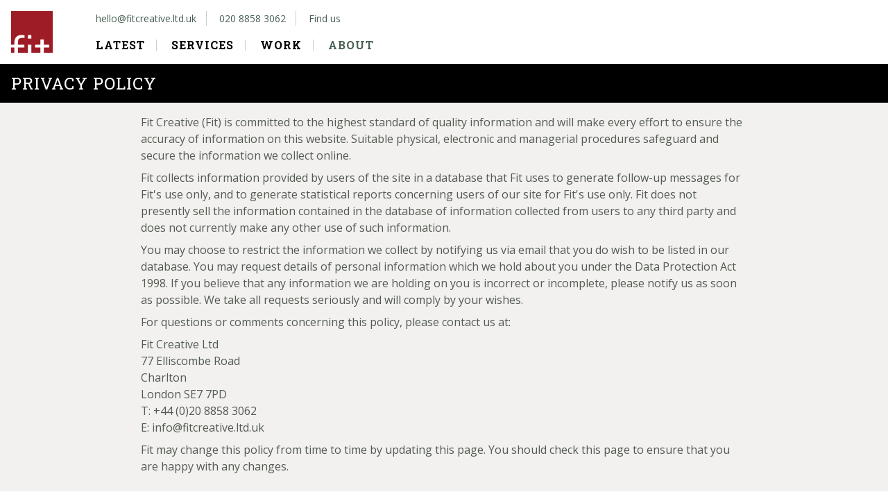

--- FILE ---
content_type: text/html; charset=UTF-8
request_url: https://www.fitcreative.ltd.uk/about/privacy
body_size: 5772
content:
<!DOCTYPE html>
<html lang="en">
<head>
<meta charset="utf-8">
<meta name="viewport" content="width=device-width, initial-scale=1">
<meta name="google-site-verification" content="Yd9A3MdJi2iWww4eG6w4tJ8zLFiLQhpTllBN5AeMp70" />
<title>Privacy policy - Fit Creative</title>

<link rel="stylesheet" href="https://www.fitcreative.ltd.uk/?css=inc/style.v.1648212393">
<link href='https://fonts.googleapis.com/css?family=Roboto+Slab:300,400,700|Open+Sans:300,300italic,400,400italic,700,700italic' rel='stylesheet' type='text/css'>
<link rel="stylesheet" href="//cdn.jsdelivr.net/npm/slick-carousel@1.8.1/slick/slick.css"/>
<link rel="stylesheet" href="/assets/css/animate.css">
<link rel="apple-touch-icon-precomposed" sizes="57x57" href="apple-touch-icon-57x57.png" />
<link rel="apple-touch-icon-precomposed" sizes="114x114" href="apple-touch-icon-114x114.png" />
<link rel="apple-touch-icon-precomposed" sizes="72x72" href="apple-touch-icon-72x72.png" />
<link rel="apple-touch-icon-precomposed" sizes="144x144" href="apple-touch-icon-144x144.png" />
<link rel="apple-touch-icon-precomposed" sizes="60x60" href="apple-touch-icon-60x60.png" />
<link rel="apple-touch-icon-precomposed" sizes="120x120" href="apple-touch-icon-120x120.png" />
<link rel="apple-touch-icon-precomposed" sizes="76x76" href="apple-touch-icon-76x76.png" />
<link rel="apple-touch-icon-precomposed" sizes="152x152" href="apple-touch-icon-152x152.png" />
<link rel="icon" type="image/png" href="favicon-196x196.png" sizes="196x196" />
<link rel="icon" type="image/png" href="favicon-96x96.png" sizes="96x96" />
<link rel="icon" type="image/png" href="favicon-32x32.png" sizes="32x32" />
<link rel="icon" type="image/png" href="favicon-16x16.png" sizes="16x16" />
<link rel="icon" type="image/png" href="favicon-128.png" sizes="128x128" />
<meta name="application-name" content="&nbsp;"/>
<meta name="msapplication-TileColor" content="#FFFFFF" />
<meta name="msapplication-TileImage" content="mstile-144x144.png" />
<meta name="msapplication-square70x70logo" content="mstile-70x70.png" />
<meta name="msapplication-square150x150logo" content="mstile-150x150.png" />
<meta name="msapplication-wide310x150logo" content="mstile-310x150.png" />
<meta name="msapplication-square310x310logo" content="mstile-310x310.png" />
    <meta property="og:title" content="Fit Creative Website">
    <meta property="og:type" content="website">
<meta property="og:url" content="https://www.fitcreative.ltd.uk/about/privacy">
<meta property="og:site_name" content="Fit Creative">
    <meta property="og:description" content="Brand, print, online and moving design agency, Royal Greenwich, London">
	
		<meta property="og:image" content="/images/jcogs_img/cache/fit_logo_-_28de80_-_5d5db64240259f1fbd0fadc5a39e4c47db7755e3.jpg">
		<meta property="og:image:url" content="/images/jcogs_img/cache/fit_logo_-_28de80_-_5d5db64240259f1fbd0fadc5a39e4c47db7755e3.jpg">
		<meta property="og:image:secure_url" content="/images/jcogs_img/cache/fit_logo_-_28de80_-_5d5db64240259f1fbd0fadc5a39e4c47db7755e3.jpg">
		<meta property="og:image:width" content="1200">
		<meta property="og:image:height" content="630">
		<meta property="og:image:type" content="image/jpg">
		<meta property="og:image:alt" content="Fit Creative Logo">
	
    <meta property="twitter:title" content="Fit Creative Website">
    <meta property="twitter:card" content="summary_large_image">
    <meta property="twitter:description" content="Brand, print, online and moving design agency, Royal Greenwich, London">
    <meta name="twitter:site" content="@fitcreative">
    <meta name="twitter:creator" content="@fitcreative">
<meta name="dc.language" content="en-GB">
<meta name="dc.source" content="https://www.fitcreative.ltd.uk/">
<meta name="dc.relation" content="https://www.fitcreative.ltd.uk/">
    <meta name="dc.title" content="Fit Creative">
    <meta name="dc.subject" content="Fit Creative">
    <meta name="dc.description" content="Brand, print, online and moving design agency, Royal Greenwich, London">
<meta property="og:locale" content="en_UK">
    <meta name="author" content="Fit Creative">
	    <script type="application/ld+json">
                "@context": "https://schema.org",
                "@type": "LocalBusiness",
                "url": "https://www.fitcreative.ltd.uk/",
                "name": "Fit Creative",
                "logo": "",
                "email": "hello@fitcreative.ltd.uk",
                "address": {
                    "@type": "PostalAddress",
                    "streetAddress": "77 Elliscombe Road",
                    "addressLocality": "London",
                    "addressRegion": "",
                    "postalCode": " SE7 7PD",
                    "addressCountry": "United Kingdom"
                },
	</script>
    <meta name="web-author" content="FitCreative | JCOGS Design">
<meta name="copyright" content="2026 Fit Creative">
<script data-cfasync="false" nonce="8435334c-706a-4a3f-bc87-30ce609cfacd">try{(function(w,d){!function(j,k,l,m){if(j.zaraz)console.error("zaraz is loaded twice");else{j[l]=j[l]||{};j[l].executed=[];j.zaraz={deferred:[],listeners:[]};j.zaraz._v="5874";j.zaraz._n="8435334c-706a-4a3f-bc87-30ce609cfacd";j.zaraz.q=[];j.zaraz._f=function(n){return async function(){var o=Array.prototype.slice.call(arguments);j.zaraz.q.push({m:n,a:o})}};for(const p of["track","set","debug"])j.zaraz[p]=j.zaraz._f(p);j.zaraz.init=()=>{var q=k.getElementsByTagName(m)[0],r=k.createElement(m),s=k.getElementsByTagName("title")[0];s&&(j[l].t=k.getElementsByTagName("title")[0].text);j[l].x=Math.random();j[l].w=j.screen.width;j[l].h=j.screen.height;j[l].j=j.innerHeight;j[l].e=j.innerWidth;j[l].l=j.location.href;j[l].r=k.referrer;j[l].k=j.screen.colorDepth;j[l].n=k.characterSet;j[l].o=(new Date).getTimezoneOffset();if(j.dataLayer)for(const t of Object.entries(Object.entries(dataLayer).reduce((u,v)=>({...u[1],...v[1]}),{})))zaraz.set(t[0],t[1],{scope:"page"});j[l].q=[];for(;j.zaraz.q.length;){const w=j.zaraz.q.shift();j[l].q.push(w)}r.defer=!0;for(const x of[localStorage,sessionStorage])Object.keys(x||{}).filter(z=>z.startsWith("_zaraz_")).forEach(y=>{try{j[l]["z_"+y.slice(7)]=JSON.parse(x.getItem(y))}catch{j[l]["z_"+y.slice(7)]=x.getItem(y)}});r.referrerPolicy="origin";r.src="/cdn-cgi/zaraz/s.js?z="+btoa(encodeURIComponent(JSON.stringify(j[l])));q.parentNode.insertBefore(r,q)};["complete","interactive"].includes(k.readyState)?zaraz.init():j.addEventListener("DOMContentLoaded",zaraz.init)}}(w,d,"zarazData","script");window.zaraz._p=async d$=>new Promise(ea=>{if(d$){d$.e&&d$.e.forEach(eb=>{try{const ec=d.querySelector("script[nonce]"),ed=ec?.nonce||ec?.getAttribute("nonce"),ee=d.createElement("script");ed&&(ee.nonce=ed);ee.innerHTML=eb;ee.onload=()=>{d.head.removeChild(ee)};d.head.appendChild(ee)}catch(ef){console.error(`Error executing script: ${eb}\n`,ef)}});Promise.allSettled((d$.f||[]).map(eg=>fetch(eg[0],eg[1])))}ea()});zaraz._p({"e":["(function(w,d){})(window,document)"]});})(window,document)}catch(e){throw fetch("/cdn-cgi/zaraz/t"),e;};</script></head>
<body>

<div class="row row-nav">
<nav id="top" class="nav">
	
	<div class="logo"><a href="https://www.fitcreative.ltd.uk/"><img src="/images/jcogs_img/cache/fit_logo_-_28de80_-_8853f50d253d636939412cfdabd0e98214a9c9a8.png"  alt="Fit Creative"></a></div>
	<a href="#" id="menuToggle" class="menu-toggle" onclick="item_show('menu');"><img src="/images/jcogs_img/cache/icon-menu_-_28de80_-_29fc3ccb2ddc9687a47fe62c55b8fb5420c23df7.png"  alt="Menu"></a>
	<ul class="hello-links">
		<li><a href="/cdn-cgi/l/email-protection#80e8e5ececefc0e6e9f4e3f2e5e1f4e9f6e5aeecf4e4aef5eb"><span class="__cf_email__" data-cfemail="f9919c959596b99f908d9a8b9c988d908f9cd7958d9dd78c92">[email&#160;protected]</span></a></li>
		<li><a href="tel:+442088583062">020 8858 3062</a></li>
		<li><a href="https://www.fitcreative.ltd.uk/contact">Find us</a></li>
	</ul>
	<ul id="menu" class="menu">
		<li><a href="https://www.fitcreative.ltd.uk/latest">Latest</a></li>			
		<li><a href="https://www.fitcreative.ltd.uk/services">Services</a></li>
		<li><a href="https://www.fitcreative.ltd.uk/work">Work</a></li>					
		<li><a href="https://www.fitcreative.ltd.uk/about" class="current">About</a></li>
	</ul>

</nav>	
</div>	

<main>




<div class="row row-black">
	<header class="header">
		<h1 class="page-header-heading">Privacy policy</h1>			
	</header>
</div>

<div class="row row-lighter">
<section class="section">
	<div class="content-inner">
	<p>Fit Creative (Fit) is committed to the highest standard of quality information and will make every effort to ensure the accuracy of information on this website. Suitable physical, electronic and managerial procedures safeguard and secure the information we collect online.</p>

<p>Fit collects information provided by users of the site in a database that Fit uses to generate follow-up messages for Fit&#39;s use only, and to generate statistical reports concerning users of our site for Fit&#39;s use only. Fit does not presently sell the information contained in the database of information collected from users to any third party and does not currently make any other use of such information.</p>

<p>You may choose to restrict the information we collect by notifying us via email that you do wish to be listed in our database. You may request details of personal information which we hold about you under the Data Protection Act 1998.&nbsp;If you believe that any information we are holding on you is incorrect or incomplete, please notify us as soon as possible. We take all requests seriously and will comply by your wishes.</p>

<p>For questions or comments concerning this policy, please contact us at:</p>

<p>Fit Creative Ltd<br />
77 Elliscombe Road<br />
Charlton<br />
London SE7 7PD<br />
T: +44 (0)20 8858 3062<br />
E: <a href="/cdn-cgi/l/email-protection" class="__cf_email__" data-cfemail="234a4d454c63454a5740514642574a55460d4f57470d5648">[email&#160;protected]</a></p>

<p>Fit may change this policy from time to time by updating this page. You should check this page to ensure that you are happy with any changes.</p>
	</div>
</section>
</div>
	


</main>

<div id="bottom" class="row row-footer">
<footer class="footer">
	
	<a href="https://www.fitcreative.ltd.uk/" class="footer-logo"><img src="/images/jcogs_img/cache/fit_logo_-_28de80_-_8853f50d253d636939412cfdabd0e98214a9c9a8.png"  alt="Fit Creative"></a>&nbsp;&nbsp;
	<a href="https://www.livingwage.org.uk" rel="nofollow"><img src="/images/jcogs_img/cache/Living_Wage_logo_-_28de80_-_247dd227535a3ba8a51f3411500245a0609568bb.svg"  width="75" height="60" alt="Living wage logo"></a>

	<ul class="footer-social">
		<li class="social"><a href="https://twitter.com/fitcreative" rel="nofollow"><img src="/images/jcogs_img/cache/icon-twitter_-_28de80_-_b47c51950f4d6c082dace46367e2056dae25bb6e.png"  alt="Twitter"></a></li>
		<li class="social"><a href="https://www.flickr.com/photos/fitcreative/" rel="nofollow"><img src="/images/jcogs_img/cache/icon-flickr_-_28de80_-_194b84dcb3255cd3420943c9199500c21f2b1292.png"  alt="Flickr"></a></li>
		<li class="social"><a href="https://www.instagram.com/fitcreative/" rel="nofollow"><img src="/images/jcogs_img/cache/icon-instagram_-_28de80_-_17cb5f51743c889039c3e3d73394c92e36363bb8.png"  alt="Instagram"></a></li>
		<li class="social"><a href="https://www.pinterest.com/FitCreative" rel="nofollow"><img src="/images/jcogs_img/cache/icon-pinterest_-_28de80_-_827e4858945007ec61337e843eda1eb92d4a752e.png"  alt="Pinterest"></a></li>
		<li class="social"><a href="https://www.linkedin.com/company/fit-creative" rel="nofollow"><img src="/images/jcogs_img/cache/icon-linkedin_-_28de80_-_5d6a8e393da1b6602ca5908cdf4212d22e9ddca5.png"  alt="LinkedIn"></a></li>
		<li class="social"><a href="https://www.facebook.com/FitCreative" rel="nofollow"><img src="/images/jcogs_img/cache/icon-facebook_-_28de80_-_1092aed7af0f29fa095c517dbcbe4a093a930d38.png"  alt="Facebook"></a></li>
	</ul>

	<ul class="footer-links">
		<li><a href="https://www.fitcreative.ltd.uk/about/privacy">Privacy</a>
		<li><a href="https://www.fitcreative.ltd.uk/about/terms">Terms</a>
	</ul>
	
	<p class="legal">&copy; Fit Creative Ltd. Registered in England and Wales. Registered no. 06367961. VAT reg no. 930752334</p>
	
</footer>
</div>


<div id="to_the_top"><img src="/images/jcogs_img/cache/icon-up_-_28de80_-_9c7f16da4bd0ce930f873d087564187cbd9b796e.png"  alt="Top of page"></div>

<script data-cfasync="false" src="/cdn-cgi/scripts/5c5dd728/cloudflare-static/email-decode.min.js"></script><script src="https://cdn.jsdelivr.net/npm/jquery@3.7.1/dist/jquery.min.js"></script>




<script src="https://npmcdn.com/masonry-layout@4.0/dist/masonry.pkgd.min.js"></script>

<script src="https://npmcdn.com/imagesloaded@4.1/imagesloaded.pkgd.min.js"></script>



<script>
$(function() {

	$('.toggleMore').click(function(e){

		$($(this).attr('href')).toggle();  
		
		
		if ($(this).text() == "Read more") 
  { 
     $(this).text("Read less"); 
  } 
  else 
  { 
     $(this).text("Read more"); 
  };
		return false;		
	})



	var $grid = $('.m').masonry({
    	itemSelector: '.m-item',
    	percentPosition: true,
    	columnWidth: '.m-sizer'
		});
	$grid.imagesLoaded().progress(function () {$grid.masonry();});

		//$('.m').masonry({
			// set itemSelector so .grid-sizer is not used in layout
		//	itemSelector: '.m-item',
			// use element for option
		//	columnWidth: '.m-sizer',
		//	percentPosition: true
		//});

	var $grid = $('.w').masonry({
    	itemSelector: '.w-item',
    	percentPosition: true,
    	columnWidth: '.w-sizer'
		});
	$grid.imagesLoaded().progress(function () {$grid.masonry();});

		//'.w').imagesLoaded( function() {
  			// images have loaded
		//;

		//'.w').masonry({
			// set itemSelector so .grid-sizer is not used in layout
		//temSelector: '.w-item',
			// use element for option
		//columnWidth: '.w-sizer',
		//percentPosition: true
		//;

$('a[href^="#A"]').on('click',function (e) {
	    e.preventDefault();

	    var target = this.hash;
	    var $target = $(target);

	    $('html, body').stop().animate({
	        'scrollTop': $target.offset().top
	    }, 500, 'swing', function () {
	        window.location.hash = target;
	    });
	});
		
		$("#to_the_top").scroll2Top({
			appearAt: 600,
			scrollSpeed: 500	
		});
		
//		$('#ticker').webTicker({
//			speed: 50,
//			height: '36px',
//			duplicate:true,
//			startEmpty: false
//		});
	
	});
</script>

<script type="text/javascript">
<!--
    function item_show(id) {
       var e = document.getElementById(id);
       if(e.style.display == 'block')
          e.style.display = 'none';
       else
          e.style.display = 'block';
    }
    
//-->
</script>


<script type="text/javascript" src="//cdn.jsdelivr.net/npm/slick-carousel@1.8.1/slick/slick.min.js"></script>
<script type="text/javascript">
$(document).ready(function(){

	$('#slider').slick({
		slidesToShow: 1,
		slidesToScroll: 1,
		autoplay: true,
		autoplaySpeed: 10000,
		speed: 0,
		fade: true,
		cssEase: 'linear',
		pauseOnHover: false,
		nextArrow: '.video-slide-next',
        prevArrow: '.video-slide-previous'
	});

//  var video = $('#slider .slick-slide.slick-active').find('video').get(0).play();
//	$('#slider').on('afterChange', function(event, slick, currentSlide, nextSlide){
//		$('#slider .slick-slide').find('video').get(0).pause();
//		$('#slider .slick-slide.slick-active').find('video').get(0).play();
//	});

	// On slide change, pause all videos
	$('#slider').on('beforeChange', function(event, slick, currentSlide, nextSlide){
		$('video').each(function() {$(this).get(0).pause();});
	});

	// On slide change, play a video inside the current slide
	$('#slider').on('afterChange', function(event, slick, currentSlide, nextSlide){
		if( $('.video-slide.slick-active').find('video').length !== 0) {
		$("#slider .slick-active video")[0].play();
		}
	});

});
</script>


<!-- Matomo -->
<script>
  var _paq = window._paq = window._paq || [];
  /* tracker methods like "setCustomDimension" should be called before "trackPageView" */
  _paq.push(['trackPageView']);
  _paq.push(['enableLinkTracking']);
  (function() {
    var u="//stats.fitcreative.ltd.uk/";
    _paq.push(['setTrackerUrl', u+'matomo.php']);
    _paq.push(['setSiteId', '1']);
    var d=document, g=d.createElement('script'), s=d.getElementsByTagName('script')[0];
    g.async=true; g.src=u+'matomo.js'; s.parentNode.insertBefore(g,s);
  })();
</script>
<!-- End Matomo Code -->

<!-- Global site tag (gtag.js) - Google Analytics -->
<script async src="https://www.googletagmanager.com/gtag/js?id=UA-11280707-1"></script>
<script>
  window.dataLayer = window.dataLayer || [];
  function gtag(){dataLayer.push(arguments);}
  gtag('js', new Date());

  gtag('config', 'UA-11280707-1');
</script>


	  
<script defer src="https://static.cloudflareinsights.com/beacon.min.js/vcd15cbe7772f49c399c6a5babf22c1241717689176015" integrity="sha512-ZpsOmlRQV6y907TI0dKBHq9Md29nnaEIPlkf84rnaERnq6zvWvPUqr2ft8M1aS28oN72PdrCzSjY4U6VaAw1EQ==" data-cf-beacon='{"version":"2024.11.0","token":"9861c97bec8a40beb4543fc7aac93c4b","r":1,"server_timing":{"name":{"cfCacheStatus":true,"cfEdge":true,"cfExtPri":true,"cfL4":true,"cfOrigin":true,"cfSpeedBrain":true},"location_startswith":null}}' crossorigin="anonymous"></script>
</body>
</html>

--- FILE ---
content_type: text/css;charset=UTF-8
request_url: https://www.fitcreative.ltd.uk/?css=inc/style.v.1648212393
body_size: 4339
content:
/* RESET */
html, body, div, span, applet, object, iframe, h1, h2, h3, h4, h5, h6, p, blockquote, pre, a, abbr, acronym, address, big, cite, code, del, dfn, em, img, ins, kbd, q, s, samp, small, strike, strong, sub, sup, tt, var, b, u, i, center, dl, dt, dd, ol, ul, li, fieldset, form, label, legend, table, caption, tbody, tfoot, thead, tr, th, td, article, aside, canvas, details, embed, figure, figcaption, footer, header, hgroup, menu, nav, output, ruby, section, summary, time, mark, audio, video { margin: 0; padding: 0; border: 0; font: 100%; font: inherit; vertical-align: baseline; }
#admin { position: fixed; bottom: 0; width: 98%; padding: 1%; background: rgba(0,0,0,0.5); font-size: 13px; color: #FFF; text-align: center; clear: both; }
body { -webkit-text-size-adjust: 100%; }

/* HTML5 display-role reset for older browsers */
article, aside, details, figcaption, figure, footer, header, hgroup, menu, nav, section { display: block; }
body { line-height: 1; }
ol, ul { list-style: none; }
blockquote, q { quotes: none; }
blockquote:before, blockquote:after, q:before, q:after { content: ''; content: none; }
table {	border-collapse: collapse; border-spacing: 0; }
img { max-width: 100%; height: auto; border: 0; }

/* GENERAL */
body { font-family: "Open Sans", Helvetica, Arial, sans-serif; font-size: 100%; color: #525B52; line-height: 1.5; background: #FFF; margin: 0; }
h1, h2, h3  { font-family: "Roboto Slab", Helvetica, Arial, sans-serif; margin: 0; }
h1 { font-size: 1.8em; margin: 0 0 0.5em 0; }
h2 { font-size: 1.5em; margin: 0 0 0.83em 0; }
h3 { font-size: 1.125em; margin: 0 0 0.5em 0; }
table {width: 100%; border-collapse: collapse; margin: 0 0 0.5em 0; }
th { color: #FFF; text-align: left; padding: 0.5em 1em; background: #B22222; }	
td { vertical-align: top; padding: 1em; border-bottom: 1px dashed #000; }
p { margin: 0 0 0.5em 0; }
ul { list-style: disc; margin: 0 0 0.5em 1.5em; }
ul li { margin: 0 0 0.25em 0; }
ol { list-style: decimal; margin: 0 0 0.5em 1.5em; }
ol li { margin: 0 0 0.25em 0; }
blockquote { color: #757575; padding: 0; margin: 0 0 0.5em 0; }
blockquote p { margin: 0 0 0.5em 0; }
blockquote cite { font-style: normal; }
figure { text-align: center; margin: 0 0 0.5em 0; }
figcaption { font-size: 0.875em; font-style: italic; color: #666; }
hr { border: 0; border-bottom: 1px solid #4c5a52; margin: 1.5em 0 1.5em 0; }
.nobullet { list-style: none; margin: 0 0 1em 0; }
a { color: #9E0622; text-decoration: none; }
b,strong { font-weight: bold; }
em,i { font-style: italic; }
small { font-size: 0.8em; }

/* GLOBAL HEADER */
.Xtop { background: #FFF; overflow: hidden; clear: both; }
.Xtop-header { max-width: 1280px; padding: 1em; margin: 0 auto; overflow: hidden; clear: both; }

.logo { float: left; width: 60px; height: 60px; margin-right: 5%; }
.logo img { display: block; width: 60px; height: 60px; }


.hello-links { font-size: 0.875em; list-style: none; line-height: 1.5; margin: 0 0 1.25rem 0; }
.hello-links li { display: inline-block; padding-right: 1em; border-right: 1px solid #CCC; margin: 0 1em 0 0; }
.hello-links li:last-child { border: 0; }
.hello-links a { color: #495F53; text-decoration: none; }

.menu-toggle { display: none; }
.menu { font-family: "Roboto Slab", Helvetica, Arial, sans-serif; font-weight: 700; list-style: none; line-height: 1; letter-spacing: 1px; text-transform: uppercase; margin: 0; }
.menu li { display: inline-block; padding-right: 1em; border-right: 1px solid #CCC; margin: 0 1em 0 0; }
.menu li:last-child { border: 0; }
.menu li a { color: #000; text-decoration: none; }
.menu li a:hover, .menu li a.current { color: #495F53; }

/* CONTENT LAYOUT */

/* old styles */
.Xrow { background-color: #FFF; clear: both; }
.Xrow-black { background-color: #000; }
.Xrow-light { background-color: #DEDDD9; }
.Xrow-dark { background-color: #BDBAB5; }
.Xrow-instagram { background-color: #f2f1ef; }
.Xrow-clear { overflow: hidden; }
.Xcontent { max-width: 1280px; margin: 0 auto; }
.Xcontent-pad { padding: 2em 1.5em;  }
.Xcontent-pad-fix { padding: 0 1.5em 2em 1.5em; }
	.content-light { background-color: #FFF; }
	.content-lighter { background: #F2F1EF; }
	.content-medium { background-color: #BDBAB5; }
	.content-darkish { background-color: #CECBC6; }
	.content-dark { background-color: #000; }
	.content-instagram { background-color: #f2f1ef; }
	.content-inner { width: 70%; margin: 0 auto; }
	.content-map { position: relative; }
	.content-map img { display: block; width: 100%; height: 100%;}
	.content-map-box { position: absolute; left: 1rem; top: 0; width: 270px; min-height: 270px; color: #000; background: #FFF; background: rgba(255,255,255,0.9); padding: 1em; }
	.content-map-box a { color: #000; }
	.content-map-box a.map-link:after { content: " >"; color: #9E0622;  }
	.content-ticker { background: #AA0015; }

/* new styles */
.row { background-color: #FFF; clear: both; }
.row-black { background-color: #000; }
.row-dark { background-color: #d5d3cf; }
.row-light { background-color: #DEDDD9; }
.row-lighter { background: #F2F1EF; }
.row-medium { background-color: #BDBAB5; }
.row-darkish { background-color: #CECBC6; }
.row-nav { background: #FFF; }
.row-footer { background-color: #FFF; }

.nav, .header, .section, .footer { max-width: 1280px; padding: 1rem; margin: 0 auto; }
.nav { overflow: hidden; clear: both; }
.header {}
.section {  }
.section.page-top { padding: 0; } 
.section-pad { padding: 1em 0; }
.section-narrow {}

.footer {}

/* GRIDS */
.grid { margin-left: -2%; margin-bottom: 2rem; overflow: hidden; clear: both; }
.grid-pad { padding: 1em; background: #FFF; }
.grid-link { left:0;top:0;right:0;bottom:0;display: block; width: 100%; height: 100%;  }
.grid-heading a { color: #000; }
.grid-heading::after { content: " >"; color: #9E0622;  }
.grid img { display: block; width: 100%; }
.grid-title { position: absolute; left: 0; bottom: 1em; max-width: 300px; display: inline-block; line-height: 24px; font-family: "Roboto Slab", Helvetica, Arial, sans-serif; background: #FFF; background: rgba(255,255,255,0.8); padding: 0.5em 1em; margin-right: 1em; }
.grid-title span { font-size: 1.5em; color: #000; }
.grid-title span::after { content: ">"; color: #9E0622;  }
.grid-title-normal { color: #000; padding: 1em; background: #FFF; }
.grid-title-date { color: #000; }
.grid-title-date::after { content: " >"; color: #9E0622; }
.grid2 { position: relative; float: left; width: 48%; background: #FFF; margin-bottom: 1.5em; margin-left: 2%; }
.Xgrid2-1 { margin-right: 2%; }
.grid2-trans { background: transparent; }
.grid2desc { padding: 0.5rem 0 0 0; background: transparent; }
.grid2desc h2 { font-size: 1.125em; color: #000; margin: 0; }
.grid2desc p { margin: 0; }
.grid4 { position: relative; float: left; width: 23%; margin-bottom: 1em; margin-left: 2%;  }

.grid-people { display: grid; grid-gap: 2rem; grid-template-columns: 1fr 1fr; margin: 0 0 2rem 0; }
.grid-people-thumb {}
.grid-people-desc {}
.grid-people-desc h2 { font-size: 1.125em; color: #000; margin: 0; }
.grid-people-desc p { margin: 0; }

/* masonry for latest landing page */
.m { position: relative; margin: 0 0 0 -2%; }
.m-sizer { width: 25%; }
.m-item a.m-link { position: absolute; top: 0; left: 0; width: 100%; height: 100%;  }
.m-item img { display: block; width: 100%; }

.m-item1 { width: 23%; height: 0; padding-bottom: 23%; background: #FFF; margin: 0 0 2% 2%; }
.m-item2 { width: 48%; height: 0; padding-bottom: 48%; margin: 0 0 2% 2%; }
.m-item-news { background: #333; }
.m-item-news:hover { background: #555; }
.m-item-work { background: #666; }
.m-item-work:hover { background: #777; }

/* masonry for work detail page */
.w { position: relative; margin: 0 0 0 -2%; }
.w-sizer { width: 50%; }
.w-item img { display: block; }
.w-item figure { margin: 0; }
.w-item { float: left; width: 48%; margin: 0 0 2% 2%; }
.w-item-alt { background: rgba(255,255,255,0.8); margin-bottom: 0; }
.w-first { margin-top: -2em; }

/* PAGE HEADER */
.page-top { position: relative; min-height:32vh;max-height:60vh; overflow:hidden; background-position: center; background-repeat: no-repeat; background-size: cover; clear: both; }
.page-top img { display: block; }
.page-top-no-image { position: relative; min-height:15vh;max-height:25vh; clear: both; }
.page-header {  position: relative; padding: 1em 1.5em; background: #000; background: rgba(0,0,0,0.8); }
	.page-header-heading { font-size: 1.5em; color: #FFF; line-height: 1; text-transform: uppercase; letter-spacing: 1px; margin: 0; }
	.page-header-heading a { color: #FFF; text-decoration: none; }
	.page-header-subheading { display: block; font-family: "Open Sans", Helvetica, Arial, sans-serif; font-size: 16px; color: #FFF; letter-spacing: normal; line-height: 1.2; text-transform: none; margin: 1em 0 0 0; }
	time.page-header-date { display: block; color: #FFF; text-transform: uppercase; margin-top: 0.75em; }

.page-summary-container { position:absolute; right:0; bottom:0; left:0; margin-top: 0;}
.page-header-summary-alt { margin: 0; }
.page-header-summary-alt p { font-family: "Roboto Slab", Helvetica, Arial, sans-serif; font-size: 1.5em; color: #000; padding: 0.75em; margin: 0; }
.page-header-summary-alt.page-header-summary-short { margin-top: 1em; margin-left:0; }

.page-intro { color: #FFF; }
.page-intro p { margin: 1rem 0 1rem 0; }
.page-intro p:first-child { font-family: "Roboto Slab", Helvetica, Arial, sans-serif; font-size: 1.5em; }

/* DIFFERENT HEADING STYLES */
.heading-light { font-weight: 400; color: #FFF; text-transform: uppercase; letter-spacing: 1px; margin: 0 0 1.5em 0; }
.heading-light a { color: #FFF; }
.heading-black { color: #000; text-transform: uppercase; letter-spacing: 1px; }
.heading-dark { font-weight: 400; color: #AA000A; text-transform: uppercase; letter-spacing: 1px; margin: 0 0 1.5em 0; }
.heading-dark a { color: #AA000A; }
.heading-light span:after, .heading-dark span:after { content: " >"; color: #9E0622; }
.heading-center { text-align: center; }
.heading-small { font-size: 1em; color: #000; text-transform: uppercase; letter-spacing: 1px; margin: 0 0 1rem 0; }
.heading-also { color:#FFF; text-align:center; text-transform: uppercase; letter-spacing: 1px; background:#000; padding: 1em; margin:0; }
.heading-related { color:#FFF; text-align:center; text-transform: uppercase; letter-spacing: 1px; background:#000; margin:0 0 1.5em 0; }
.heading-w { font-family: "Open Sans", Helvetica, Arial, sans-serif; font-size: 1.063em; font-weight: bold; color: #525B52; margin: 0;}

.home-header {  padding: 1rem 0 2rem 0; }
.home-heading { color: #FFF; text-align: center; line-height: 1.2; margin: 1rem 0; }
.home-heading a { color: #FFF; text-decoration: none; }
.home-heading span { display: block; }
.home-heading span:after { content: " >"; color: #9E0622; }
.home-message { list-style: none; font-family: "Roboto Slab", Helvetica, Arial, sans-serif; color: #FFF; text-align: center; padding: 1em 0; margin: 0 0 0 1em; }
.home-message a { color: #FFF; text-decoration: none; }


/* WORK-NEWS FILTER and SEARCH */

.search { position: relative; float: right; width: 32px; text-align: right; margin-top: -0.25em; margin-right: 5px; }
.search-toggle { display: inline-block; width: 32px; height: 32px; font-family: "Roboto Slab", Helvetica, Arial, sans-serif; font-size: 0.813em; line-height: 32px; color: #FFF; text-decoration: none; text-transform: uppercase; letter-spacing: 1px; text-align: right; background: #666;  }
.search-toggle img { display: inline; width: 32px; height: 32px; }
#search_show { display: none; z-index: 999999; }
.search-stuff { position: absolute; top: 32px; right: 0; width: 292px; }
input[type=search].keywords { font-size: 16px; width: 100%; height: 32px; border: 0; border-radius: 0; -webkit-appearance: none; }
::-webkit-input-placeholder { font-style: italic; }
:-moz-placeholder { font-style: italic; }

.filter { position: relative; float: right; width: 100px; text-align: right; margin-top: -0.25em; }
.filter-toggle { display: block; font-family: "Roboto Slab", Helvetica, Arial, sans-serif; font-size: 0.813em; line-height: 32px; color: #FFF; text-decoration: none; text-transform: uppercase; letter-spacing: 1px; text-align: right; padding: 0 1em; background: #666; }
.filter-toggle:after { content: " >"; }
#filter_show { display: none; z-index: 999999; }
.filter-stuff { position: absolute; top: 32px; right: 0; width: 288px; }
.filter-list { text-align: left; padding: 10px; line-height: 2; background: #FFF; margin: 0; }
.filter-list dt { float: left; width: 120px; font-family: "Roboto Slab", Helvetica, Arial, sans-serif; color: #425968; text-transform: uppercase; letter-spacing: 1px; clear: left; }
.filter-list dt:after { content: " >"; }
.filter-list dd { margin-left: 120px; overflow: hidden; }
.filter-list a { color: #000; }


/* GENERAL CONTENT BITS */
.divider { width: 23.5%; margin: 3em 0 1rem 0; }
.dfirst { margin: 0 1em 2em 0}
.d1 { border-bottom: 10px solid #339680; margin-bottom: 1em; }
.d2 { border-bottom: 10px solid #FBB034; margin-top: 0; margin-left: 25.5%; }
.d3 { border-bottom: 10px solid #9B0058; margin-left: 51.0%; }
.d4 { border-bottom: 10px solid #425968; margin-left: 76.5%; }
.content-intro { font-family: "Roboto Slab", Helvetica, Arial, sans-serif; font-size: 1.125em; }

.about-intro { font-size: 1.25em; color: #000; }
.about-intro p { margin: 0 0 0.75em 0; }
.news-story { max-width: 600px; } 
.quotes { margin: 0 0 1em 0; overflow: hidden; clear: both; }
.quotes-image { float: left; width: 25%; margin-right: 1em; }
.quotes-description { overflow: hidden; }

.clients-list { list-style: none; margin: 0 0 1em 0; }
.clients-list a { color: #000; }
.clients-list a:after { content: " >"; color: #9E0622; }
.toggleMore { display: inline-block; font-family: "Roboto Slab", Helvetica, Arial, sans-serif; font-size: 0.813em; color: #000; text-transform: uppercase; letter-spacing: 1px; padding: 0.5em 1em; background: #FFF; }
.toggleMore:after { content: " >"; color: #9E0622; }
.toggleContent {  }
.cta-right { text-align: right; }

.clearfix { display:block; width:100%; clear: both; }

/* PAGINATION */
.pagination { width: 100%; list-style: none; text-align: right; margin: 0 0 2em 0; overflow: hidden; clear: both; }
.pagination li { display: inline-block; margin: 0 0.15em; }
.pagination a { display: inline-block; font-family: "Roboto Slab", Helvetica, Arial, sans-serif; font-size: 0.8em; line-height: 32px; color: #FFF; text-decoration: none; text-transform: uppercase; letter-spacing: 1px; text-align: right; padding: 0 1em; background: #666; }
.prev:before { content: "< "; }
.next:after { content: " >"; }


/* FOOTER */
.footer-social { float: right; text-align: right; list-style: none; margin: 0; }
.footer-social li { display: inline-block; width: 24px; margin: 0 0 0.25em 0.5rem; }
.footer-social a { display: inline-block; width: 24px; height: 24px; line-height: 24px; text-align: center; text-decoration: none; color: #FFF; background: #000; }
.footer-social img { display: block; width: 24px; height: 24px; } 
.footer-logo { float: left; margin-right: 1em; }
.footer-logo img { width: 60px; height: 60px; }
.footer-links { font-size: 0.8em; list-style: none; margin: 0; clear: both; }
.footer-links li { display: inline-block; margin: 20px 1em 0 0; }
.legal { font-size: 0.8em; margin: 0; }
.legal a { color: #525B52; }

/* BITS */
#to_the_top { display: none; position: fixed; cursor: pointer; background: #000; width: 60px; height: 60px; line-height: 60px; text-align: center; bottom: 10px; right: 10px; color: #FFF; z-index: 9999; }
.slides { margin: 0 -1.5em 1em -1.5em; }
.slide { position: relative; }
.slide img { width: 100%; }
.slide-title { position: absolute; left:0; bottom: 1em; max-width: 240px; display: inline-block; font-family: "Roboto Slab", Helvetica, Arial, sans-serif; color: #000; padding: 10px; background: #FFF; background: rgba(255,255,255,0.8); }
.video { position: relative; padding-bottom: 56.25%; padding-top: 30px; height: 0; overflow: hidden; margin: 0;  }
.video iframe, .video object, .video embed { position: absolute; top: 0; left: 0; width: 100%; height: 100%;  }
.offscreen { position: absolute; left: -999em; }

/* MEDIA QUERIES */
@media screen and (max-width: 1024px) {
.page-header-summary-alt { margin: 10em 0em 0 0em; }
.page-header-summary-alt p { font-size: 1.25em; }
.grid-title span { font-size: 1.25em; }
.page-intro p:first-child { font-size: 1.25em; }
}

@media screen and (max-width: 900px) {
.contact-text { font-size: 0.8em; }		
}

@media screen and (max-width: 800px) {

.content-pad { padding: 2em 1em; }
.content-pad-fix { padding: 0 1em 2em 1em; }
.page-header { padding: 1em 1em; }

.slides { margin: 0 -1em 1em -1em; }
.content-map-box { left: 1em; width: 256px; }
.page-header-summary { margin: 19em 0em 0 0em; }
.page-header-summary-alt { margin: 10em 0em 0 0em; }
.page-header-summary-short { margin-top: 4em; }
.grid4.latest .grid-title { line-height: 20px; }
.grid4.latest .grid-title span { font-size: 1em; }
.footer-links { float: none; clear: both; }
}		

@media screen and (max-width: 767px) {
.section-pad { padding: 1em 0; }
.page-top { background-size: auto 384px; }
.page-header-summary-alt { width: auto;  }
.page-header-summary-alt p { font-size: 1.063em;  }
.page-header-summary { width: auto;  }
.heading-w { font-size: 0.875em; }
.content-inner { width: 100%; }
.grid4 { width: 48%; }
.grid4:nth-of-type(odd) { clear: left; }
.grid4-1 { clear: left; }
.grid4-3 { clear: left; }
.grid4.insta-item { width: 23%; }
.grid4.insta-item:nth-of-type(odd) { clear: none; }
.grid4.latest img { width: 50%; }
.grid4.latest .grid-title { left: 50%; line-height: 18px; }
.grid4.latest .grid-title-noimage { left: 0; }

.grid4.services img { display: none; }
.grid4.services .grid-title { position: relative; bottom: 0; min-width: 75%; max-width: 100%; background: transparent; margin: 0.25em 0; }
.grid4.services .grid-title span { font-size: 1.2em; color: #FFF; }
.grid4.services .grid-title span::after { content: " >"; color: #FFF;  }

.m-sizer { width: 50%; }
.m-item1 { width: 48%; height: 0; padding-bottom: 48%; }
.m-item2 { width: 48%; height: 0; padding-bottom: 48%; }

.quotes-image { float: none; width: 160px; margin-bottom: 0.5em; }

.grid-people { display: grid; grid-gap: 2rem; grid-template-columns: 1fr; margin: 0 0 2rem 0; }
.grid-people-thumb { float: left; width: 40%; margin-right: 1rem; }
.grid-people-desc { overflow: hidden; }

}


@media screen and (max-width: 595px) {
body { font-size: 90%; }
.hello-links { line-height: 22px; margin: 0; }
.hello-links li { display: block; border: 0; }
.menu-toggle { display: block; float: right; width: 30px; height: 30px; margin-top: 30px; }
.menu-toggle img { display: block; width: 30px; height: 30px; }
#menu { display: none; }
.menu { padding: 0 1em; background: #000; border-top: 10px solid #FFF; margin: 0 -1rem 0 -1rem; overflow: hidden; clear: both; }
.menu li { display: block; ; padding: 0; margin: 0; border: 0; border-bottom: 1px solid #FFF; }
.menu li:last-chile { border: 0; }
.menu li a { display: block; color: #FFF; padding: 1em 0; text-decoration: none; background: #000; }
.menu li a:hover { color: #495F53; }
.grid2 { width: 98%; }
.w-sizer { width: 100%; }
.w-item { float: left; width: 98%; }
#to_the_top { bottom: 40px; width: 30px; height: 30px; background: transparent; }
}		

@media screen and (max-width: 480px) {

.page-header-subheading { font-size: 16px; }
.home-header {  padding: 2em 0; }
.home-heading { font-size: 1.8em; }
.heading-light { margin: -0.5em 0 1em 0; }
.heading-dark { margin: -0.5em 0 1em 0; }
.grid4 { width: 98%; }
.grid4.insta-item { width: 48%; }
.m-sizer { width: 100%; }
.m-item1 { width: 98%; height: 0; padding-bottom: 98%; clear: both; }
.m-item2 { width: 98%; height: 0; padding-bottom: 98%; }

.m-item.latest img { width: 50%; }
.m-item.latest .grid-title { left: 50%; line-height: 18px; top: 1em; bottom: auto;  }
.m-item.latest .grid-title span { font-size: 1em; }
.m-item.latest .grid-title-noimage { left: 0; }
.m-item1.latest { width: 98%; height: 0; padding-bottom: 49%; }
.m-item2.latest { width: 98%; height: 0; padding-bottom: 49%; }

.grid4.blog { position: relative; background: #FFF; }
.grid4.blog img { width: 50%; }
.grid4.blog .grid-title-normal { position: absolute; left: 50%; line-height: 18px; top: 1em; bottom: auto;  }



.search-stuff { position: absolute; top: 32px; right: 0; width: 187px; }
.grid-title span { font-size: 1em; }
.contact-text { font-size: 1em; }
}

@media screen and (max-width: 479px) {
.grid4.insta-item { width: 48%; }
.footer-social { max-width: 120px; }
}

--- FILE ---
content_type: image/svg+xml
request_url: https://www.fitcreative.ltd.uk/images/jcogs_img/cache/Living_Wage_logo_-_28de80_-_247dd227535a3ba8a51f3411500245a0609568bb.svg
body_size: 2508
content:
<?xml version="1.0" encoding="UTF-8"?>
<svg xmlns="http://www.w3.org/2000/svg" xmlns:xlink="http://www.w3.org/1999/xlink" version="1.1" id="Layer_1" x="0px" y="0px" viewBox="0 0 212 170" style="enable-background:new 0 0 212 170;" xml:space="preserve">
<style type="text/css">
	.st0{fill:#FFDA19;}
	.st1{fill:#20C4F4;}
	.st2{fill:#20A818;}
	.st3{fill:#F7942D;}
	.st4{fill:#F77F03;}
	.st5{fill:#1F721D;}
	.st6{fill:#1F6203;}
	.st7{fill:#FFFFFF;}
</style>
<g>
	<g>
		<path class="st0" d="M165.6,53.2c-1.7,0-3.4,0.1-5,0.3c4,9.7,6.1,20.3,6.1,31.4c0,11.9-2.5,23.3-7.1,33.5    c8.2,5.3,13,15.1,11.3,25.3c22.5-2.7,40-21.8,40-45.1C211,73.6,190.7,53.2,165.6,53.2"></path>
		<path class="st1" d="M83.9,2C38.1,2,1,39.1,1,84.9s37.1,82.9,82.9,82.9c15.7,0,30.3-4.3,42.8-11.9c-4.6-5.5-6.8-12.8-5.5-20.4    c0.8-4.9,3-9.2,6-12.6c-4.4-7-7-15.3-7-24.2c0-23.4,17.7-42.6,40.4-45.1C148.2,23.3,118.5,2,83.9,2"></path>
		<path class="st2" d="M160.6,53.5c-22.7,2.5-40.4,21.7-40.4,45.1c0,8.9,2.6,17.2,7,24.2c4.7-5.3,11.5-8.5,18.8-8.5    c1.4,0,2.8,0.1,4.2,0.4c3.5,0.6,6.6,1.8,9.4,3.6c4.5-10.3,7.1-21.6,7.1-33.5C166.7,73.8,164.6,63.2,160.6,53.5"></path>
		<path class="st3" d="M146.1,139.6c-5.6,6.3-12.1,11.8-19.4,16.2c3.7,4.5,9,7.7,15.2,8.7c1.4,0.2,2.8,0.4,4.2,0.4    c12.1,0,22.8-8.7,24.9-21c0-0.1,0-0.1,0-0.1c-1.8,0.2-3.6,0.3-5.4,0.3C158.6,144,152,142.5,146.1,139.6"></path>
		<path class="st4" d="M159.7,118.4c-3.4,7.8-8.1,14.9-13.6,21.2c5.9,2.8,12.5,4.4,19.5,4.4c1.8,0,3.6-0.1,5.4-0.3    C172.6,133.5,167.9,123.7,159.7,118.4"></path>
		<path class="st5" d="M127.2,122.9c-3.1,3.4-5.2,7.7-6,12.6c-1.3,7.6,0.9,14.9,5.5,20.4c7.3-4.4,13.8-9.9,19.4-16.2    C138.3,135.9,131.8,130.1,127.2,122.9"></path>
		<path class="st6" d="M146,114.4c-7.3,0-14.1,3.2-18.8,8.5c4.6,7.2,11.1,13.1,18.9,16.8c5.6-6.3,10.2-13.5,13.6-21.2    c-2.8-1.8-5.9-3-9.4-3.6C148.8,114.5,147.4,114.4,146,114.4"></path>
	</g>
	<g>
		<path class="st7" d="M21.9,73.9h3.6L31,50.1h-4.1l0.9-3.9h12.6l-0.9,3.9h-4.1l-5.6,23.8h9.8l1.1-4.6h4.2l-2,8.5H21L21.9,73.9z"></path>
		<path class="st7" d="M46.4,73.9c0-0.6,0.1-1.5,0.3-2.3l2.9-11h-3.9l0.9-3.5h8.1l-3.8,14.6c-0.2,0.8-0.3,1.6-0.3,2.1    c0,0.9,0.5,1.4,1.2,1.4c1,0,1.8-0.7,2.8-3.4l1.9,0.7c-1.2,4.1-3.3,5.5-5.8,5.5C47.9,78.1,46.4,76.4,46.4,73.9z M50.4,50.8    c0-1.5,1.2-2.8,2.8-2.8c1.5,0,2.8,1.2,2.8,2.8c0,1.5-1.3,2.8-2.8,2.8C51.7,53.6,50.4,52.4,50.4,50.8z"></path>
		<path class="st7" d="M59.8,60.6h-3.6l0.9-3.5h6.3l2.4,16.4c3.7-4,6.4-8,7.2-11.2c-1.1-0.4-2-1.3-2-2.7c0-1.6,1.2-2.9,2.9-2.9    c1.8,0,3.2,1.4,3.2,3.7c0,4.4-4.5,11.3-11.2,17.9h-2.7L59.8,60.6z"></path>
		<path class="st7" d="M79.4,73.9c0-0.6,0.1-1.5,0.3-2.3l2.9-11h-3.9l0.9-3.5h8.1L84,71.7c-0.2,0.8-0.3,1.6-0.3,2.1    c0,0.9,0.5,1.4,1.2,1.4c1,0,1.8-0.7,2.8-3.4l1.9,0.7c-1.2,4.1-3.3,5.5-5.8,5.5C81,78.1,79.4,76.4,79.4,73.9z M83.5,50.8    c0-1.5,1.2-2.8,2.8-2.8c1.5,0,2.8,1.2,2.8,2.8c0,1.5-1.3,2.8-2.8,2.8C84.7,53.6,83.5,52.4,83.5,50.8z"></path>
		<path class="st7" d="M103.8,74c0-0.7,0.1-1.6,0.3-2.3l1.8-6.2c0.2-0.8,0.3-1.4,0.3-2.1c0-1.8-1.2-3-3.1-3c-2.5,0-4.9,2.2-6,6.3    l-2.8,11.2h-4.2l4.3-17.1h-3.8l0.9-3.5h7.4l-1.1,4.8c1.6-2.9,4.3-5.2,7.1-5.2c3.2,0,5.6,2.2,5.6,5.8c0,1-0.2,2.2-0.5,3.4l-1.8,6.1    c-0.1,0.6-0.3,1.3-0.3,1.7c0,1,0.5,1.5,1.3,1.5c0.8,0,1.7-0.7,2.7-3.4l1.9,0.7c-1.1,3.7-3.1,5.5-5.6,5.5    C105.4,78.1,103.8,76.4,103.8,74z"></path>
		<path class="st7" d="M113.6,84.9c-0.9-0.9-1.2-1.7-1.2-2.7c0-1.7,1.1-2.8,2.6-2.8c1.5,0,2.5,1.2,2.5,2.6c0,0.4-0.1,0.9-0.3,1.2    c0.6,0.4,1.9,0.8,3.4,0.8c2,0,3.4-0.5,4.6-1.7c1.1-1.1,1.8-2.7,2.3-5l0.9-3.9c-1.8,2.5-4.3,4.1-7.1,4.1c-4.6,0-7.5-3.3-7.5-8.3    c0-6.7,4.6-12.5,10.9-12.5c3.5,0,5.7,2.4,6.4,4.7l1.3-4.4h3.9l-4.9,21.3c-0.6,2.8-1.5,4.8-3,6.4c-1.8,1.8-4.2,2.6-7.6,2.6    C117.9,87.3,114.8,86.2,113.6,84.9z M130.3,65.3c0-3.1-2-4.9-5-4.9c-4,0-7.1,3.8-7.1,8.5c0,3.1,2,5,4.9,5    C127.2,73.9,130.3,69.8,130.3,65.3z"></path>
		<path class="st7" d="M48.3,86.1h-3.4l0.9-3.9h11.6l-0.9,3.9h-4l1,19.8l11.7-20.3h2.1l3.5,20.4l9.7-19.9h-3.8l0.9-3.9h11.6    l-0.9,3.9h-3l-14.3,28h-2.3L64.7,94l-12.1,20.1l-2.3,0L48.3,86.1z"></path>
		<path class="st7" d="M80.6,105.9c0-7,4.9-13.2,10.9-13.2c3.1,0,5.5,2.3,6.2,4.9L99,93h3.9l-3.6,14.7c-0.2,0.9-0.4,1.6-0.4,2.1    c0,0.9,0.4,1.4,1.2,1.4c0.8,0,1.7-0.7,2.7-3.4l1.9,0.7c-1.2,4.1-3.4,5.5-5.7,5.5c-2.4,0-4-1.7-4-4.2v-0.2    c-1.8,2.4-4.3,4.5-7.4,4.5C83.5,114.1,80.6,110.9,80.6,105.9z M96.7,101.5c0-3.1-1.5-5.1-4.7-5.1c-4,0-7,4.4-7,9    c0,3,1.5,5.1,4.4,5.1C93.5,110.5,96.7,106,96.7,101.5z"></path>
		<path class="st7" d="M105.2,120.9c-0.9-0.9-1.2-1.7-1.2-2.7c0-1.7,1.2-2.8,2.6-2.8c1.5,0,2.5,1.2,2.5,2.6c0,0.4-0.1,0.9-0.3,1.2    c0.6,0.4,1.9,0.8,3.4,0.8c2,0,3.4-0.5,4.6-1.7c1.1-1.1,1.8-2.7,2.3-5l0.9-3.9c-1.8,2.5-4.3,4.1-7.1,4.1c-4.6,0-7.5-3.3-7.5-8.3    c0-6.7,4.6-12.5,10.9-12.5c3.5,0,5.7,2.4,6.4,4.7L124,93h3.9l-4.9,21.3c-0.6,2.8-1.5,4.8-3,6.4c-1.8,1.8-4.2,2.6-7.6,2.6    C109.5,123.3,106.4,122.2,105.2,120.9z M121.9,101.4c0-3.1-2-4.9-5-4.9c-4,0-7.1,3.8-7.1,8.5c0,3.1,2,5,4.9,5    C118.8,109.9,121.9,105.8,121.9,101.4z"></path>
		<path class="st7" d="M132,104.8v0.7c0,3.1,2.5,5.2,6.2,5.2c2.2,0,4.2-0.5,6.8-1.9l-0.8,3.9c-2.2,1.1-3.9,1.4-6.9,1.4    c-4.9,0-9.5-3.1-9.5-8.8c0-7,5.2-12.6,11.3-12.6c5,0,8.3,2.9,8.3,7.7c0,1.3-0.2,2.7-0.8,4.3H132z M132.6,101.7h10.7    c0.2-0.6,0.3-1.2,0.3-1.8c0-2.2-1.4-3.7-4.4-3.7C136.2,96.2,133.7,98.5,132.6,101.7z"></path>
	</g>
	<g>
		<path class="st7" d="M72.5,141.7h1.9l3-13h-2.2l0.3-1.2h11l-0.8,3.5h-1.3l0.5-2.3h-6.2l-1.3,5.8h5.1l-0.3,1.2h-5.1l-1.4,6.1H82    l0.5-2.3h1.3l-0.8,3.5H72.2L72.5,141.7z"></path>
		<path class="st7" d="M87.8,134.1h-1.9l0.3-1.1h3l-0.6,2.4c1-1.5,2.2-2.5,3.5-2.5c1.5,0,2.5,0.9,2.5,2.5c1-1.5,2.2-2.5,3.5-2.5    c1.5,0,2.6,1.1,2.6,2.5c0,0.5-0.1,1-0.3,1.5l-1,3.4c-0.1,0.3-0.2,0.8-0.2,1c0,0.5,0.3,0.8,0.7,0.8c0.5,0,0.9-0.5,1.4-1.5l0.7,0.2    c-0.5,1.4-1.2,2.2-2.2,2.2c-1,0-1.8-0.7-1.8-1.7c0-0.3,0.1-0.7,0.2-1.1l1-3.5c0.1-0.5,0.2-0.9,0.2-1.3c0-0.9-0.6-1.5-1.5-1.5    c-1.4,0-3.2,1.5-3.9,4.3l-1.2,4.7h-1.2l1.6-6.1c0.1-0.5,0.2-0.9,0.2-1.3c0-0.9-0.6-1.5-1.6-1.5c-1.4,0-3.3,1.5-3.9,4.3l-1.2,4.7    h-1.2L87.8,134.1z"></path>
		<path class="st7" d="M100.6,146.4h1.5l2.9-12.3h-1.9l0.3-1.1h3l-0.4,1.9c0.8-1.1,2-2.1,3.5-2.1c2.1,0,3.8,1.6,3.8,4.1    c0,3.4-2.5,6.1-5.2,6.1c-1.6,0-3-0.9-3.4-2.4l-1.3,5.7h2.2l-0.3,1.1h-4.9L100.6,146.4z M112,137.1c0-1.9-1-3.2-2.7-3.2    c-2.3,0-4.2,2.8-4.2,5.1c0,1.7,1.1,2.9,2.9,2.9C110.4,141.9,112,139.5,112,137.1z"></path>
		<path class="st7" d="M114.8,141.3c0-0.3,0.1-0.6,0.2-1l3.2-13.5h-1.8l0.3-1.1h3.1l-3.4,14.6c-0.1,0.4-0.2,0.8-0.2,1    c0,0.5,0.3,0.8,0.7,0.8c0.5,0,0.9-0.5,1.4-1.5l0.7,0.2c-0.5,1.4-1.2,2.2-2.2,2.2C115.5,143,114.8,142.3,114.8,141.3z"></path>
		<path class="st7" d="M119.8,138.8c0-3.1,2.4-6,5.6-6c2.6,0,4.1,1.9,4.1,4.2c0,3.1-2.4,6-5.6,6C121.3,143,119.8,141.1,119.8,138.8z     M128.3,137c0-1.9-1.3-3.1-2.9-3.1c-2.4,0-4.3,2.3-4.3,4.9c0,1.9,1.3,3.1,2.9,3.1C126.4,141.9,128.3,139.6,128.3,137z"></path>
		<path class="st7" d="M127.6,146.4c0-0.5,0.4-1.1,1-1.1c0.6,0,0.9,0.4,1,1.1h0.1c0.6,0,1.8-0.9,4-3.6l-1.8-8.7h-1.8l0.3-1.1h2.7    l1.6,8.6c1.9-2.4,3.7-5.1,4.1-6.6c-0.5-0.1-1-0.5-1-1.2c0-0.5,0.4-1,1.1-1c0.6,0,1.1,0.5,1.1,1.4c0,1.7-1.4,4-5,8.6    c-2.9,3.8-4.5,4.7-5.9,4.7C128.3,147.5,127.6,147,127.6,146.4z"></path>
		<path class="st7" d="M141.6,138.3c0,0.2,0,0.4,0,0.6c0,2,1.7,3.1,3.3,3.1c1.1,0,2-0.2,3.2-0.9l-0.3,1.3c-1,0.5-1.9,0.7-3.2,0.7    c-2.3,0-4.3-1.5-4.3-4.1c0-3.3,2.6-6.1,5.5-6.1c2.2,0,3.6,1.4,3.6,3.5c0,0.6-0.1,1.2-0.4,1.9H141.6z M141.8,137.2h6.3    c0.1-0.4,0.2-0.7,0.2-1.1c0-1.1-0.7-2.2-2.5-2.2C144,133.9,142.4,135.3,141.8,137.2z"></path>
		<path class="st7" d="M152.7,134.1h-1.9l0.3-1.1h3l-0.7,2.7c1.3-1.8,2.4-2.9,3.3-2.9c0.8,0,1.2,0.4,1.2,1c0,0.6-0.5,1.1-1.1,1.1    c-0.5,0-0.9-0.3-1-0.8c-0.8,0.5-2.5,2-3.1,4.3l-1.1,4.3h-1.2L152.7,134.1z"></path>
	</g>
	<g>
		<path class="st7" d="M45.4,27.5h-1.6l0.3-1.2h4.7l-0.3,1.2h-1.9l0.3,12.1l6.4-11.2h0.6l1.3,11.3l6.4-12.1h-1.9l0.3-1.2h4.7    l-0.3,1.2h-1.5L55.1,42h-0.7L53,31L46.6,42h-0.7L45.4,27.5z"></path>
		<path class="st7" d="M62.5,37.1c0,0.2,0,0.4,0,0.6c0,2,1.7,3.1,3.3,3.1c1.1,0,2-0.2,3.2-0.9l-0.3,1.3c-1,0.5-1.9,0.7-3.2,0.7    c-2.3,0-4.3-1.5-4.3-4.1c0-3.3,2.6-6.1,5.5-6.1c2.2,0,3.6,1.4,3.6,3.5c0,0.6-0.1,1.2-0.4,1.9H62.5z M62.8,36.1H69    c0.1-0.4,0.2-0.7,0.2-1.1c0-1.1-0.7-2.2-2.5-2.2C65,32.8,63.4,34.2,62.8,36.1z"></path>
		<path class="st7" d="M75.4,37.8c0-3.3,2.4-6.1,5.3-6.1c1.8,0,2.9,1,3.2,2.5l0.6-2.5h1.2l-1.8,7.5c-0.1,0.4-0.2,0.7-0.2,0.9    c0,0.5,0.3,0.8,0.7,0.8c0.5,0,0.9-0.5,1.4-1.5l0.7,0.2c-0.5,1.4-1.2,2.2-2.2,2.2c-1,0-1.7-0.7-1.7-1.6v-0.4c-0.9,1.1-2.1,2-3.5,2    C76.9,41.9,75.4,40.3,75.4,37.8z M83.4,35.7c0-1.8-0.9-2.9-2.7-2.9c-2.4,0-4,2.5-4,5c0,1.8,0.9,3,2.6,3    C81.9,40.8,83.4,37.9,83.4,35.7z"></path>
		<path class="st7" d="M89.7,33h-1.9l0.3-1.1h3l-0.7,2.7c1.3-1.8,2.4-2.9,3.3-2.9c0.8,0,1.2,0.4,1.2,1c0,0.6-0.5,1.1-1.1,1.1    c-0.5,0-0.9-0.3-1-0.8c-0.8,0.5-2.5,2-3.1,4.3l-1.1,4.3h-1.2L89.7,33z"></path>
		<path class="st7" d="M95.7,37.1c0,0.2,0,0.4,0,0.6c0,2,1.7,3.1,3.3,3.1c1.1,0,2-0.2,3.2-0.9l-0.3,1.3c-1,0.5-1.9,0.7-3.2,0.7    c-2.3,0-4.3-1.5-4.3-4.1c0-3.3,2.6-6.1,5.5-6.1c2.2,0,3.6,1.4,3.6,3.5c0,0.6-0.1,1.2-0.4,1.9H95.7z M96,36.1h6.3    c0.1-0.4,0.2-0.7,0.2-1.1c0-1.1-0.7-2.2-2.5-2.2C98.1,32.8,96.6,34.2,96,36.1z"></path>
		<path class="st7" d="M108.6,37.8c0-3.3,2.4-6.1,5.3-6.1c1.8,0,2.9,1,3.2,2.5l0.6-2.5h1.2l-1.8,7.5c-0.1,0.4-0.2,0.7-0.2,0.9    c0,0.5,0.3,0.8,0.7,0.8c0.5,0,0.9-0.5,1.4-1.5l0.7,0.2c-0.5,1.4-1.2,2.2-2.2,2.2c-1,0-1.7-0.7-1.7-1.6v-0.4c-0.9,1.1-2.1,2-3.5,2    C110.1,41.9,108.6,40.3,108.6,37.8z M116.6,35.7c0-1.8-0.9-2.9-2.7-2.9c-2.4,0-4,2.5-4,5c0,1.8,0.9,3,2.6,3    C115,40.8,116.6,37.9,116.6,35.7z"></path>
	</g>
</g>
</svg>
